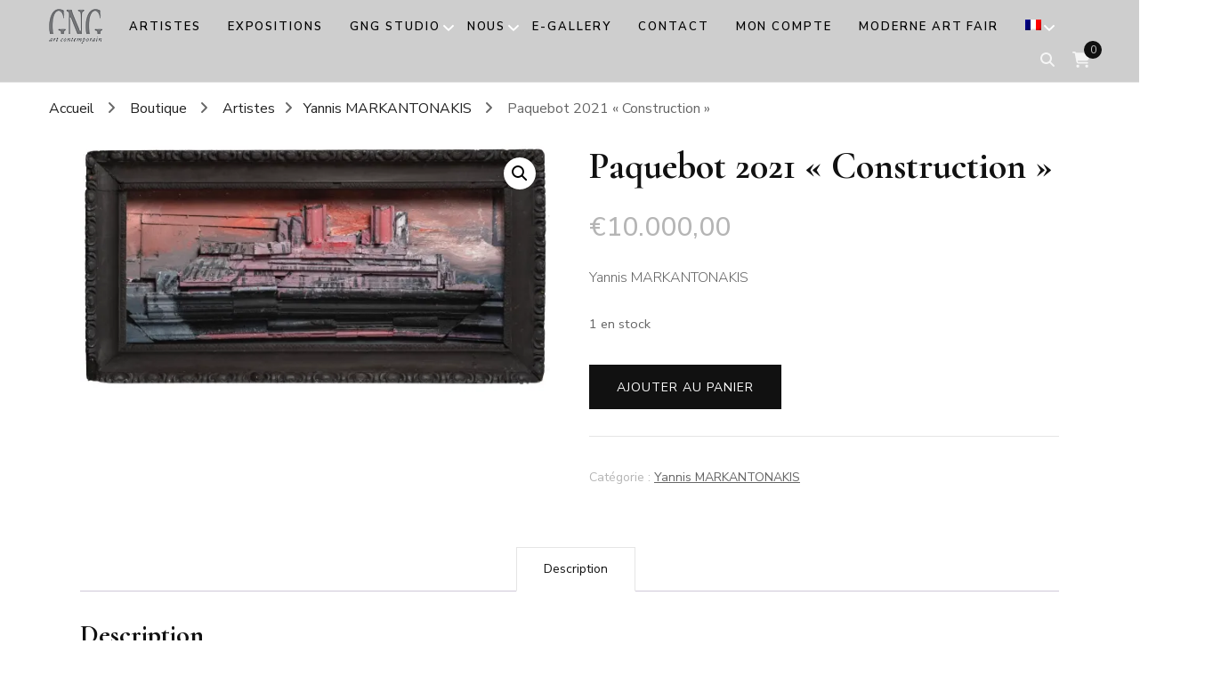

--- FILE ---
content_type: text/css
request_url: https://galeriegng.com/wp-content/uploads/elementor/css/post-5466.css?ver=1769166499
body_size: 15
content:
.elementor-5466 .elementor-element.elementor-element-9ab43be{--grid-side-margin:10px;--grid-column-gap:10px;--grid-row-gap:10px;--grid-bottom-margin:10px;}@media(max-width:1024px){ .elementor-5466 .elementor-element.elementor-element-9ab43be{--grid-side-margin:10px;--grid-column-gap:10px;--grid-row-gap:10px;--grid-bottom-margin:10px;}}@media(max-width:767px){ .elementor-5466 .elementor-element.elementor-element-9ab43be{--grid-side-margin:10px;--grid-column-gap:10px;--grid-row-gap:10px;--grid-bottom-margin:10px;}}